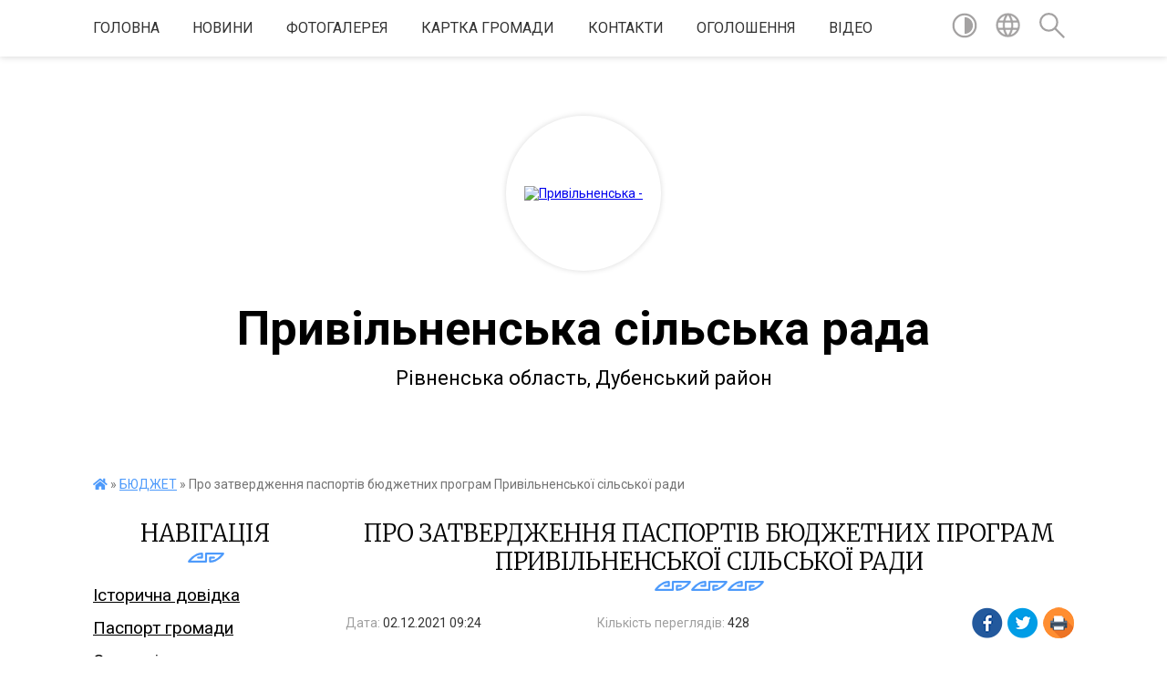

--- FILE ---
content_type: text/html; charset=UTF-8
request_url: https://pryvilnenska-gromada.gov.ua/news/1641457727/
body_size: 19483
content:
<!DOCTYPE html>
<html lang="uk">
<head>
	<!--[if IE]><meta http-equiv="X-UA-Compatible" content="IE=edge"><![endif]-->
	<meta charset="utf-8">
	<meta name="viewport" content="width=device-width, initial-scale=1">
	<!--[if IE]><script>
		document.createElement('header');
		document.createElement('nav');
		document.createElement('main');
		document.createElement('section');
		document.createElement('article');
		document.createElement('aside');
		document.createElement('footer');
		document.createElement('figure');
		document.createElement('figcaption');
	</script><![endif]-->
	<title>Про затвердження паспортів бюджетних програм Привільненської сільської ради | Привільненська сільська рада</title>
	<meta name="description" content="Про затвердження паспортів бюджетних програм Привільненської сільської ради. . Завантажити:. . Наказ фінансового відділу Привільненської сільської ради про затвердження паспорту. . Паспорт бюджетної програми місцевого бюджету на 2021 рік">
	<meta name="keywords" content="Про, затвердження, паспортів, бюджетних, програм, Привільненської, сільської, ради, |, Привільненська, сільська, рада">

	
		<meta property="og:image" content="https://rada.info/upload/users_files/04385327/gerb/Знак-основний.png">
	<meta property="og:image:width" content="">
	<meta property="og:image:height" content="">
			<meta property="og:title" content="Про затвердження паспортів бюджетних програм Привільненської сільської ради">
			<meta property="og:description" content="Про затвердження паспортів бюджетних програм Привільненської сільської ради">
			<meta property="og:type" content="article">
	<meta property="og:url" content="https://pryvilnenska-gromada.gov.ua/news/1641457727/">
		
		<link rel="apple-touch-icon" sizes="57x57" href="https://gromada.org.ua/apple-icon-57x57.png">
	<link rel="apple-touch-icon" sizes="60x60" href="https://gromada.org.ua/apple-icon-60x60.png">
	<link rel="apple-touch-icon" sizes="72x72" href="https://gromada.org.ua/apple-icon-72x72.png">
	<link rel="apple-touch-icon" sizes="76x76" href="https://gromada.org.ua/apple-icon-76x76.png">
	<link rel="apple-touch-icon" sizes="114x114" href="https://gromada.org.ua/apple-icon-114x114.png">
	<link rel="apple-touch-icon" sizes="120x120" href="https://gromada.org.ua/apple-icon-120x120.png">
	<link rel="apple-touch-icon" sizes="144x144" href="https://gromada.org.ua/apple-icon-144x144.png">
	<link rel="apple-touch-icon" sizes="152x152" href="https://gromada.org.ua/apple-icon-152x152.png">
	<link rel="apple-touch-icon" sizes="180x180" href="https://gromada.org.ua/apple-icon-180x180.png">
	<link rel="icon" type="image/png" sizes="192x192"  href="https://gromada.org.ua/android-icon-192x192.png">
	<link rel="icon" type="image/png" sizes="32x32" href="https://gromada.org.ua/favicon-32x32.png">
	<link rel="icon" type="image/png" sizes="96x96" href="https://gromada.org.ua/favicon-96x96.png">
	<link rel="icon" type="image/png" sizes="16x16" href="https://gromada.org.ua/favicon-16x16.png">
	<link rel="manifest" href="https://gromada.org.ua/manifest.json">
	<meta name="msapplication-TileColor" content="#ffffff">
	<meta name="msapplication-TileImage" content="https://gromada.org.ua/ms-icon-144x144.png">
	<meta name="theme-color" content="#ffffff">
	
	
		<meta name="robots" content="">
	
	<link href="https://fonts.googleapis.com/css?family=Merriweather:300|Roboto:400,400i,700,700i&amp;subset=cyrillic-ext" rel="stylesheet">

    <link rel="preload" href="https://cdnjs.cloudflare.com/ajax/libs/font-awesome/5.9.0/css/all.min.css" as="style">
	<link rel="stylesheet" href="https://cdnjs.cloudflare.com/ajax/libs/font-awesome/5.9.0/css/all.min.css" integrity="sha512-q3eWabyZPc1XTCmF+8/LuE1ozpg5xxn7iO89yfSOd5/oKvyqLngoNGsx8jq92Y8eXJ/IRxQbEC+FGSYxtk2oiw==" crossorigin="anonymous" referrerpolicy="no-referrer" />
    
	<link rel="preload" href="//gromada.org.ua/themes/pattern/css/styles_vip.css?v=2.39" as="style">
	<link rel="stylesheet" href="//gromada.org.ua/themes/pattern/css/styles_vip.css?v=2.39">
	<link rel="stylesheet" href="//gromada.org.ua/themes/pattern/css/1693/theme_vip.css?v=1769106017">
	
		<!--[if lt IE 9]>
	<script src="https://oss.maxcdn.com/html5shiv/3.7.2/html5shiv.min.js"></script>
	<script src="https://oss.maxcdn.com/respond/1.4.2/respond.min.js"></script>
	<![endif]-->
	<!--[if gte IE 9]>
	<style type="text/css">
		.gradient { filter: none; }
	</style>
	<![endif]-->

</head>
<body class="">

	<a href="#top_menu" class="skip-link link" aria-label="Перейти до головного меню (Alt+1)" accesskey="1">Перейти до головного меню (Alt+1)</a>
	<a href="#left_menu" class="skip-link link" aria-label="Перейти до бічного меню (Alt+2)" accesskey="2">Перейти до бічного меню (Alt+2)</a>
    <a href="#main_content" class="skip-link link" aria-label="Перейти до головного вмісту (Alt+3)" accesskey="3">Перейти до текстового вмісту (Alt+3)</a>




	
	<section class="top_nav">
		<div class="wrap">
			<div class="row">
				<div class="grid-80">
					<nav class="main_menu" id="top_menu">
						<ul>
														<li class="">
								<a href="https://pryvilnenska-gromada.gov.ua/main/">Головна</a>
																							</li>
														<li class=" has-sub">
								<a href="https://pryvilnenska-gromada.gov.ua/news/">Новини</a>
																<button onclick="return show_next_level(this);" aria-label="Показати підменю"></button>
																								<ul>
																		<li>
										<a href="https://pryvilnenska-gromada.gov.ua/do-uvagi-zhiteliv-gromadi-17-42-54-06-04-2022/">До уваги жителів громади!</a>
																													</li>
																										</ul>
															</li>
														<li class="">
								<a href="https://pryvilnenska-gromada.gov.ua/photo/">Фотогалерея</a>
																							</li>
														<li class="">
								<a href="https://pryvilnenska-gromada.gov.ua/structure/">Картка громади</a>
																							</li>
														<li class="">
								<a href="https://pryvilnenska-gromada.gov.ua/feedback/">Контакти</a>
																							</li>
														<li class=" has-sub">
								<a href="https://pryvilnenska-gromada.gov.ua/more_news/">Оголошення</a>
																<button onclick="return show_next_level(this);" aria-label="Показати підменю"></button>
																								<ul>
																		<li>
										<a href="https://pryvilnenska-gromada.gov.ua/do-uvagi-zhiteliv-gromadi-17-37-54-06-04-2022/">До уваги жителів громади!</a>
																													</li>
																		<li>
										<a href="https://pryvilnenska-gromada.gov.ua/yak-uniknuti-nevidpovidnosti-u-narahuvannyah-za-poslugi-z-gazopostachannya-17-20-22-02-06-2022/">ЯК УНИКНУТИ НЕВІДПОВІДНОСТІ У НАРАХУВАННЯХ ЗА ПОСЛУГИ З ГАЗОПОСТАЧАННЯ?</a>
																													</li>
																										</ul>
															</li>
														<li class="">
								<a href="https://pryvilnenska-gromada.gov.ua/video-13-57-44-07-02-2018/">Відео</a>
																							</li>
													</ul>
					</nav>
					&nbsp;
					<button class="menu-button" id="open-button"><i class="fas fa-bars"></i> Меню сайту</button>
				</div>
				<div class="grid-20">
					<nav class="special_menu">
						<ul>
															<li class="alt_link"><a href="#" title="Версія для людей з вадами зору" onclick="return set_special('d1631046412eddd6bd0bb2bdb066c8e8c2a83756');"><img class="svg ico" src="//gromada.org.ua/themes/pattern/img/ico/contrast_ico.svg"></a></li>
								<li class="translate_link"><a href="#" class="show_translate" title="Відкрити перекладач"><img class="svg ico" src="//gromada.org.ua/themes/pattern/img/ico/world_ico.svg"></a></li>
								<li><a href="#" class="show_search" title="Показати поле для пошуку"><img class="svg ico" src="//gromada.org.ua/themes/pattern/img/ico/search_ico.svg"></a></li>
													</ul>
					</nav>
					<form action="https://pryvilnenska-gromada.gov.ua/search/" class="search_form">
						<input type="text" name="q" value="" placeholder="Пошук..." aria-label="Введіть пошукову фразу" required>
						<button type="submit" name="search" value="y" aria-label="Здійснити пошук"><i class="fa fa-search"></i></button>
					</form>
					<div class="translate_block">
						<div id="google_translate_element"></div>
					</div>
				</div>
				<div class="clearfix"></div>
			</div>
		</div>
	</section>

	<header>
		<div class="wrap">
			<div class="logo">
				<a href="https://pryvilnenska-gromada.gov.ua/" id="logo" class="form_2">
					<img src="https://rada.info/upload/users_files/04385327/gerb/Знак-основний.png" alt="Привільненська - ">
				</a>
			</div>
			<div class="title">
				<div class="slogan_1">Привільненська сільська рада</div><br>
				<div class="slogan_2">Рівненська область, Дубенський район</div>
			</div>
		</div>
	</header>

	<div class="wrap">
				
		<section class="bread_crumbs">
		<div xmlns:v="http://rdf.data-vocabulary.org/#"><a href="https://pryvilnenska-gromada.gov.ua/" title="Головна сторінка"><i class="fas fa-home"></i></a> &raquo; <a href="https://pryvilnenska-gromada.gov.ua/bjudzhet-10-27-09-22-01-2020/" aria-current="page">БЮДЖЕТ</a>  &raquo; <span>Про затвердження паспортів бюджетних програм Привільненської сільської ради</span></div>
	</section>
	
	<section class="center_block">
		<div class="row">
			<div class="grid-25 fr">
				<aside>
				
									
					<div class="sidebar_title" id="left_menu">Навігація</div>
					
					<nav class="sidebar_menu">
						<ul>
														<li class="">
								<a href="https://pryvilnenska-gromada.gov.ua/istorichna-dovidka-13-08-27-06-02-2017/">Історична довідка</a>
																							</li>
														<li class="">
								<a href="https://pryvilnenska-gromada.gov.ua/pasport-gromadi-13-09-06-06-02-2017/">Паспорт громади</a>
																							</li>
														<li class="">
								<a href="https://pryvilnenska-gromada.gov.ua/simvolika-gromadi-17-11-56-24-04-2025/">Символіка громади</a>
																							</li>
														<li class="">
								<a href="https://pryvilnenska-gromada.gov.ua/golova-gromadi-13-10-45-06-02-2017/">Голова громади</a>
																							</li>
														<li class="">
								<a href="https://pryvilnenska-gromada.gov.ua/deputati-privilnenskoi-silskoi-radi-17-39-10-24-04-2025/">Депутати Привільненської сільської ради</a>
																							</li>
														<li class="">
								<a href="https://pryvilnenska-gromada.gov.ua/vikonavchij-komitet-13-07-52-06-02-2017/">Виконавчий комітет</a>
																							</li>
														<li class="">
								<a href="https://pryvilnenska-gromada.gov.ua/aparat-upravlinnya-silskoï-radi-13-06-39-06-02-2017/">Графіки особистого прийому громадян</a>
																							</li>
														<li class=" has-sub">
								<a href="https://pryvilnenska-gromada.gov.ua/docs/">Стратегія розвитку Привільненської ОТГ</a>
																<button onclick="return show_next_level(this);" aria-label="Показати підменю"></button>
																								<ul>
																		<li class="">
										<a href="https://pryvilnenska-gromada.gov.ua/strategiya-rozvitku-privilnenskoi-otg-12-39-24-01-06-2017/">Стратегія розвитку Привільненської ОТГ</a>
																													</li>
																		<li class="">
										<a href="https://pryvilnenska-gromada.gov.ua/programa-socialnoekonomichnogo-rozvitku-14-43-57-01-06-2017/">Програма соціально-економічного розвитку</a>
																													</li>
																										</ul>
															</li>
														<li class="">
								<a href="https://pryvilnenska-gromada.gov.ua/interreg-next-12-45-26-29-10-2024/">INTERREG NEXT</a>
																							</li>
														<li class="">
								<a href="https://pryvilnenska-gromada.gov.ua/investicijnoprivablivi-obekti-otg-14-21-28-31-01-2020/">Інвестиційно-привабливі об'єкти ОТГ</a>
																							</li>
														<li class=" has-sub">
								<a href="https://pryvilnenska-gromada.gov.ua/gromadskij-bjudzhetbjudzhet-uchasti-1536222189/">Громадський бюджет/бюджет участі</a>
																<button onclick="return show_next_level(this);" aria-label="Показати підменю"></button>
																								<ul>
																		<li class="">
										<a href="https://pryvilnenska-gromada.gov.ua/golosuvannya-1539335079/">ГРОМАДСЬКЕ ГОЛОСУВАННЯ</a>
																													</li>
																		<li class=" has-sub">
										<a href="https://pryvilnenska-gromada.gov.ua/polozhennya-pro-gromadskij-bjudzhetbjudzhet-uchasti-1536222360/">Положення про громадський бюджет/бюджет участі</a>
																				<button onclick="return show_next_level(this);" aria-label="Показати підменю"></button>
																														<ul>
																						<li><a href="https://pryvilnenska-gromada.gov.ua/zayavka-na-uchast-u-konkursi-proektiv-bjudzhetu-uchasti-privilnenskoi-otg-1537454495/">Заявка на участь у конкурсі проектів Бюджету участі Привільненської ОТГ</a></li>
																																</ul>
																			</li>
																		<li class="">
										<a href="https://pryvilnenska-gromada.gov.ua/zayavka-na-uchast-u-konkursi-proektiv-bjudzhetu-uchasti-privilnenskoi-otg-1537454567/">ЗАЯВКА  на участь у конкурсі проектів Бюджету участі Привільненської ОТГ</a>
																													</li>
																										</ul>
															</li>
														<li class="">
								<a href="https://pryvilnenska-gromada.gov.ua/struktura-aparatu-ta-ii-vikonavchih-organiv-12-51-49-25-04-2025/">Структура апарату та її виконавчих органів</a>
																							</li>
														<li class=" has-sub">
								<a href="https://pryvilnenska-gromada.gov.ua/rozvitok-gromadi-17-24-41-07-09-2017/">Розвиток громади</a>
																<button onclick="return show_next_level(this);" aria-label="Показати підменю"></button>
																								<ul>
																		<li class=" has-sub">
										<a href="https://pryvilnenska-gromada.gov.ua/mizhnarodne-spivrobitnictvo-12-16-41-20-09-2017/">Міжнародне співробітництво</a>
																				<button onclick="return show_next_level(this);" aria-label="Показати підменю"></button>
																														<ul>
																						<li><a href="https://pryvilnenska-gromada.gov.ua/delegaciya-privilnenskoi-otg-uchasnik-festivalju-yabka-i-grushki-gmini-racehovice-12-23-17-20-09-2017/">Делегація Привільненської ОТГ - учасник фестивалю "Ябка і грушки" гміни Рацеховіце</a></li>
																																</ul>
																			</li>
																		<li class=" has-sub">
										<a href="https://pryvilnenska-gromada.gov.ua/subvenciya-z-derzhavnogo-bjudzhetu-miscevim-bjudzhetam-na-formuvannya-infrastrukturi-ob’ednanih-teritorialnih-gromad-17-26-17-07-09-2017/">Субвенція з  державного бюджету місцевим бюджетам  на формування інфраструктури об’єднаних  територіальних громад</a>
																				<button onclick="return show_next_level(this);" aria-label="Показати підменю"></button>
																														<ul>
																						<li><a href="https://pryvilnenska-gromada.gov.ua/proekt-rekonstrukciya-kotelni-dnz-bdzhilka-z-dobudovoju-palivnogo-skladu-v-sprivilne-po-vulshkilna2-dubenskogo-rajonu-rivnenskoi-oblasti-12-24-11-23-1/">Проект "Реконструкція котельні ДНЗ "Бджілка" з добудовою паливного складу в с.Привільне по вул.Шкільна,2 Дубенського району Рівненської області"</a></li>
																						<li><a href="https://pryvilnenska-gromada.gov.ua/rishennya-pro-zatverdzhennya-pereliku-proektiv-scho-realizovuvatimutsya-za-koshti-derzhavnoi-subvencii-na-rozvitok-infrastrukturi-v-2017-roci-11-54-53/">Рішення про затвердження переліку проектів, що реалізовуватимуться за кошти державної субвенції на розвиток інфраструктури в 2017 році</a></li>
																						<li><a href="https://pryvilnenska-gromada.gov.ua/u-2017-roci-za-koshti-subvencii-z-derzhavnogo-bjudzhetu-realizovuvatimutsya-3-proekti-privilnenskoi-otg-17-34-36-07-09-2017/">У 2017 році за кошти субвенції з державного бюджету реалізовуватимуться 3 проекти Привільненської ОТГ</a></li>
																						<li><a href="https://pryvilnenska-gromada.gov.ua/na-teritorii-privilnenskoi-gromadi-realizuetsya-proekt-za-rahunok-koshtiv-subvencii-z-derzhavnogo-bjudzhetu-miscevim-bjudzhetam-na-formuvannya-infrast/">На території Привільненської громади реалізується проект за рахунок коштів субвенції з державного бюджету місцевим бюджетам на формування інфраструктури ОТГ</a></li>
																																</ul>
																			</li>
																		<li class=" has-sub">
										<a href="https://pryvilnenska-gromada.gov.ua/oblasnij-konkurs-proektiv-rozvitku-teritorialnih-gromad-17-27-31-07-09-2017/">Обласний конкурс проектів розвитку територіальних громад</a>
																				<button onclick="return show_next_level(this);" aria-label="Показати підменю"></button>
																														<ul>
																						<li><a href="https://pryvilnenska-gromada.gov.ua/proekt-zdorova-ukraina-vlashtuvannya-majdanchikiv-z-vulichnimi-trenazherami-17-38-25-07-09-2017/">Проект «Здорова Україна» - влаштування майданчиків з вуличними тренажерами</a></li>
																																</ul>
																			</li>
																		<li class=" has-sub">
										<a href="https://pryvilnenska-gromada.gov.ua/korpus-miru-ssha-v-ukraini-17-27-49-07-09-2017/">Корпус Миру США в Україні</a>
																				<button onclick="return show_next_level(this);" aria-label="Показати підменю"></button>
																														<ul>
																						<li><a href="https://pryvilnenska-gromada.gov.ua/uchni-privilnenskoi-otg-vchilis-buti-komandoju-12-08-19-20-09-2017/">Учні Привільненської ОТГ вчились бути командою</a></li>
																						<li><a href="https://pryvilnenska-gromada.gov.ua/proekt-visoki-prigodi-17-42-50-07-09-2017/">Проект "Високі пригоди"</a></li>
																						<li><a href="https://pryvilnenska-gromada.gov.ua/realizaciya-proektu-visoki-prigodi-korpusu-miru-ssha-v-ukraini-v-privilnenskij-otg-17-45-36-07-09-2017/">Реалізація проекту "Високі пригоди" Корпусу Миру США в Україні в Привільненській ОТГ</a></li>
																																</ul>
																			</li>
																		<li class=" has-sub">
										<a href="https://pryvilnenska-gromada.gov.ua/proekt-esproon-miscevij-rozvitok-orientovanij-na-gromadu-17-28-16-07-09-2017/">Проект ЄС/ПРООН "Місцевий розвиток. орієнтований на громаду"</a>
																				<button onclick="return show_next_level(this);" aria-label="Показати підменю"></button>
																														<ul>
																						<li><a href="https://pryvilnenska-gromada.gov.ua/onovlenij-fap-na-dubrivci-17-49-27-07-09-2017/">Оновлений ФАП на Дубрівці</a></li>
																						<li><a href="https://pryvilnenska-gromada.gov.ua/vidkrittya-onovlenogo-fapu-v-sdubrivka-17-51-47-07-09-2017/">Відкриття оновленого ФАПу в с.Дубрівка</a></li>
																																</ul>
																			</li>
																										</ul>
															</li>
														<li class=" has-sub">
								<a href="https://pryvilnenska-gromada.gov.ua/dostup-do-publichnoi-informacii-15-23-17-05-07-2017/">Доступ до публічної інформації</a>
																<button onclick="return show_next_level(this);" aria-label="Показати підменю"></button>
																								<ul>
																		<li class="">
										<a href="https://pryvilnenska-gromada.gov.ua/normativni-dokumenti-17-07-08-24-04-2025/">Нормативні документи</a>
																													</li>
																		<li class=" has-sub">
										<a href="https://pryvilnenska-gromada.gov.ua/pravova-baza-diyalnosti-gromadi-17-11-46-23-01-2018/">Правова база діяльності громади</a>
																				<button onclick="return show_next_level(this);" aria-label="Показати підменю"></button>
																														<ul>
																						<li><a href="https://pryvilnenska-gromada.gov.ua/pro-dostup-do-publichnoi-informacii-17-12-56-23-01-2018/">Про доступ до публічної інформації</a></li>
																						<li><a href="https://pryvilnenska-gromada.gov.ua/pro-zatverdzhennya-zagalnih-pravil-etichnoi-povedinki-derzhavnih-sluzhbovciv-ta-posadovih-osib-miscevogo-samovryaduvannya-17-13-19-23-01-2018/">Про затвердження Загальних правил етичної поведінки державних службовців та посадових осіб місцевого самоврядування</a></li>
																						<li><a href="https://pryvilnenska-gromada.gov.ua/pro-misceve-samovryaduvannya-v-ukraini-17-13-44-23-01-2018/">Про місцеве самоврядування в Україні</a></li>
																						<li><a href="https://pryvilnenska-gromada.gov.ua/pro-sluzhbu-v-organah-miscevogo-samovryaduvannya-17-14-05-23-01-2018/">Про службу в органах місцевого самоврядування</a></li>
																						<li><a href="https://pryvilnenska-gromada.gov.ua/konstituciya-ukraini-17-15-52-23-01-2018/">Конституція України</a></li>
																						<li><a href="https://pryvilnenska-gromada.gov.ua/pro-status-deputativ-miscevih-rad-17-16-13-23-01-2018/">Про статус депутатів місцевих рад</a></li>
																						<li><a href="https://pryvilnenska-gromada.gov.ua/pro-dobrovilne-ob’ednannya-teritorialnih-gromad-17-16-34-23-01-2018/">Про добровільне об’єднання територіальних громад</a></li>
																						<li><a href="https://pryvilnenska-gromada.gov.ua/pro-ochischennya-vladi-17-16-56-23-01-2018/">Про очищення влади</a></li>
																						<li><a href="https://pryvilnenska-gromada.gov.ua/pro-stimuljuvannya-rozvitku-regioniv-17-17-54-23-01-2018/">Про стимулювання розвитку регіонів</a></li>
																						<li><a href="https://pryvilnenska-gromada.gov.ua/pro-zahist-personalnih-danih-17-18-16-23-01-2018/">Про захист персональних даних</a></li>
																						<li><a href="https://pryvilnenska-gromada.gov.ua/pro-zvernennya-gromadyan-17-19-35-23-01-2018/">Про звернення громадян</a></li>
																						<li><a href="https://pryvilnenska-gromada.gov.ua/pro-organi-samoorganizacii-naselennya-17-20-24-23-01-2018/">Про органи самоорганізації населення</a></li>
																																</ul>
																			</li>
																		<li class=" has-sub">
										<a href="https://pryvilnenska-gromada.gov.ua/dostup-do-publichnoi-informacii-17-28-36-23-01-2018/">ПРОЦЕДУРА ПОДАННЯ ЗАПИТУ НА ІНФОРМАЦІЮ ТА ЇЇ ОТРИМАННЯ</a>
																				<button onclick="return show_next_level(this);" aria-label="Показати підменю"></button>
																														<ul>
																						<li><a href="https://pryvilnenska-gromada.gov.ua/poryadok-skladannya-podannya-zapitiv-na-informaciju-17-33-14-23-01-2018/">ПОРЯДОК СКЛАДАННЯ, ПОДАННЯ ЗАПИТІВ НА ІНФОРМАЦІЮ</a></li>
																						<li><a href="https://pryvilnenska-gromada.gov.ua/forma-dlya-podannya-informacijnogo-zapitu-v-pismovomu-vidi-17-35-49-23-01-2018/">ФОРМА ДЛЯ ПОДАННЯ ІНФОРМАЦІЙНОГО ЗАПИТУ В ПИСЬМОВОМУ ВИДІ</a></li>
																																</ul>
																			</li>
																		<li class="">
										<a href="https://pryvilnenska-gromada.gov.ua/protokol-gromadskih-sluhan-po-proektu-generalnogo-planu-sela-pantaliya-dubenskogo-rajonu-rivnenskoi-oblasti-08-57-10-15-08-2017/">ПРОТОКОЛ громадських слухань по проекту «Генерального плану села Панталія Дубенського району Рівненської області»</a>
																													</li>
																		<li class=" has-sub">
										<a href="https://pryvilnenska-gromada.gov.ua/rishennya-podatki-ta-zbori-1544446890/">Рішення податки та збори</a>
																				<button onclick="return show_next_level(this);" aria-label="Показати підменю"></button>
																														<ul>
																						<li><a href="https://pryvilnenska-gromada.gov.ua/pro-vstanovlennya-stavki-akciznogo-podatku-z-realizacii-sub’ektami-gospodarjuvannya-rozdribnoi-torgivli-pidakciznih-tovariv-na-teritorii-privilnenskoi/">Про встановлення ставки акцизного податку з реалізації суб’єктами господарювання роздрібної торгівлі підакцизних товарів на території Привільненської сільської ради</a></li>
																						<li><a href="https://pryvilnenska-gromada.gov.ua/pro -miscevi -podatki -i -zbori-podatok -na -neruhome -majno-vidminne -vid -zemelnoi -dilyanki-1544447355/">Про  місцеві  податки  і  збори (податок  на  нерухоме  майно, відмінне  від  земельної  ділянки)</a></li>
																						<li><a href="https://pryvilnenska-gromada.gov.ua/p-o-l-o-zh-e-n-n-ya-pro-podatok-na-neruhome-majno-vidminne-vid-zemelnoi-dilyanki-na-teritorii-privilnenskoi-silskoi-radi-1544447614/">П О Л О Ж Е Н Н Я  про податок на нерухоме майно, відмінне від земельної ділянки, на території Привільненської сільської ради</a></li>
																						<li><a href="https://pryvilnenska-gromada.gov.ua/stavki-podatku-na-neruhome-majno-vidminne-vid-zemelnoi-dilyanki1-1544447745/">СТАВКИ податку на нерухоме майно, відмінне від земельної ділянки1</a></li>
																						<li><a href="https://pryvilnenska-gromada.gov.ua/pro-miscevi -podatki- i -zbori-plata -za-zemlju-1544447888/">Про місцеві  податки   і  збори (плата  за землю)</a></li>
																						<li><a href="https://pryvilnenska-gromada.gov.ua/pro-vstanovlennya-stavki-transportnogo-podatku-na-teritorii -privilnenskoi-silskoi- radi-1544447986/">Про встановлення ставки транспортного податку на території  Привільненської сільської  ради</a></li>
																						<li><a href="https://pryvilnenska-gromada.gov.ua/pro-spravlyannya-turistichnogo-zboru-na-teritorii-privilnenskoi-silskoi-radi-1544448063/">Про справляння туристичного збору  на території Привільненської сільської ради</a></li>
																						<li><a href="https://pryvilnenska-gromada.gov.ua/podatki-na-2020-rik-1562682490/">Податки на 2020 рік</a></li>
																																</ul>
																			</li>
																		<li class="">
										<a href="https://pryvilnenska-gromada.gov.ua/pro-zatverdzhennya -detalnogo-planu-teritorij- obmezhenogo-vulicyami-lukrainki-centralna-1544448117/">Про затвердження  детального плану територій   обмеженого вулицями: Л.Українки, Центральна</a>
																													</li>
																		<li class="">
										<a href="https://pryvilnenska-gromada.gov.ua/pro-nadannya-dozvolu-na-vigotovlennya-generalnogo-planu-ta-planu-zonuvannya-teritorii-sprivilne-1544448175/">Про надання дозволу на виготовлення  генерального плану та плану зонування  території с.Привільне</a>
																													</li>
																		<li class="">
										<a href="https://pryvilnenska-gromada.gov.ua/pro-nadannya-dozvolu-na-rozroblennya-detalnogo-planu-teritorij-obmezhenogo- vulicyami-grushevskogo-centralna-1544448244/">Про надання дозволу на розроблення  детального плану територій обмеженого   вулицями: Грушевського, Центральна</a>
																													</li>
																		<li class=" has-sub">
										<a href="https://pryvilnenska-gromada.gov.ua/proekti-rishen-privilnenskoi-silskoi-radi-1542728300/">Проекти рішень Привільненської сільської ради</a>
																				<button onclick="return show_next_level(this);" aria-label="Показати підменю"></button>
																														<ul>
																						<li><a href="https://pryvilnenska-gromada.gov.ua/pro-nadannya-zgodi-na-dobrovilne-priednannya-teritorialnoi-gromadi-do-ob’ednanoi-teritorialnoi-gromadi-1542728424/">Про надання згоди на добровільне приєднання  територіальної громади до об’єднаної територіальної  громади.</a></li>
																																</ul>
																			</li>
																		<li class=" has-sub">
										<a href="https://pryvilnenska-gromada.gov.ua/rozporyadzhennya-silskogo-golovi-1542728493/">Розпорядження сільського голови</a>
																				<button onclick="return show_next_level(this);" aria-label="Показати підменю"></button>
																														<ul>
																						<li><a href="https://pryvilnenska-gromada.gov.ua/pro-sklikannya-chergovoi-sesii-silskoi-radi-vosmogo-sklikannya-1542728556/">Про скликання чергової сесії сільської ради восьмого скликання</a></li>
																																</ul>
																			</li>
																		<li class=" has-sub">
										<a href="https://pryvilnenska-gromada.gov.ua/strategichna-ekologichna-ocinka-1562682627/">Стратегічна екологічна оцінка</a>
																				<button onclick="return show_next_level(this);" aria-label="Показати підменю"></button>
																														<ul>
																						<li><a href="https://pryvilnenska-gromada.gov.ua/rozglyad-zvitu-pro-seo-sprivilne-1562682766/">Розгляд звіту про СЕО с.Привільне</a></li>
																						<li><a href="https://pryvilnenska-gromada.gov.ua/zvit-pro-seo-sprivilne-1562683131/">Звіт про СЕО с.Привільне</a></li>
																						<li><a href="https://pryvilnenska-gromada.gov.ua/zvit-pro-seo-sprivilne-1562683168/">СЕО с.Панталія</a></li>
																						<li><a href="https://pryvilnenska-gromada.gov.ua/zayava-pro-viznachennya-obsyagu-strategichnoi-ekologichnoi-ocinki-generalnogo-planu-s-pantaliya-dubenskogo-rajonu-rivnenskoi-oblasti-1562683417/">ЗАЯВА про визначення обсягу стратегічної екологічної оцінки генерального плану с. Панталія Дубенського району Рівненської області</a></li>
																						<li><a href="https://pryvilnenska-gromada.gov.ua/zayava-pro-viznachennya-obsyagu-strategichnoi-ekologichnoi-ocinki-generalnogo-planu-s-pantaliya-dubenskogo-rajonu-rivnenskoi-oblasti-1562683589/">ЗАЯВА про визначення обсягу стратегічної екологічної оцінки генерального плану  с. Панталія Дубенського району Рівненської області</a></li>
																																</ul>
																			</li>
																										</ul>
															</li>
														<li class="">
								<a href="https://pryvilnenska-gromada.gov.ua/publichni-zakupivli-15-26-29-02-02-2021/">Публічні закупівлі</a>
																							</li>
														<li class=" has-sub">
								<a href="https://pryvilnenska-gromada.gov.ua/sesii-15-31-12-13-05-2025/">Документи</a>
																<button onclick="return show_next_level(this);" aria-label="Показати підменю"></button>
																								<ul>
																		<li class="">
										<a href="https://pryvilnenska-gromada.gov.ua/proekti-poryadku-dennogo-zasidan-sesij-15-18-54-14-04-2025/">Проєкти порядку денного засідань сесій</a>
																													</li>
																		<li class="">
										<a href="https://pryvilnenska-gromada.gov.ua/proekti-rishen-sesii-privilnenskoi-silskoi-radi-15-07-49-30-11-2020/">Проекти рішень сесії Привільненської сільської ради</a>
																													</li>
																		<li class="">
										<a href="https://pryvilnenska-gromada.gov.ua/rishennya-sesij-radi-15-36-25-02-04-2021/">Рішення сесій ради</a>
																													</li>
																		<li class="">
										<a href="https://pryvilnenska-gromada.gov.ua/protokoli-zasidannya-sesii-15-30-09-13-05-2025/">Протоколи засідання сесії</a>
																													</li>
																		<li class="">
										<a href="https://pryvilnenska-gromada.gov.ua/uzagalneni-rezultati-poimennih-golosuvan-14-29-31-03-03-2025/">Узагальнені результати поіменних голосувань</a>
																													</li>
																		<li class="">
										<a href="https://pryvilnenska-gromada.gov.ua/protokoli-zasidan-postijnih-komisij-16-53-27-24-04-2025/">Протоколи засідань постійних комісій</a>
																													</li>
																		<li class="">
										<a href="https://pryvilnenska-gromada.gov.ua/proekt-poryadku-dennogo-zasidan-vikonavchogo-komitetu-15-42-37-13-05-2025/">Проєкт порядку денного засідань виконавчого комітету</a>
																													</li>
																		<li class="">
										<a href="https://pryvilnenska-gromada.gov.ua/proekt-poryadku-dennogo-zasidan-vikonavchogo-komitetu-09-19-06-13-05-2025/">Проєкт рішень засідань виконавчого комітету</a>
																													</li>
																		<li class="">
										<a href="https://pryvilnenska-gromada.gov.ua/rishennya-vikonavchogo-komitetu-17-26-40-17-03-2023/">Рішення виконавчого комітету</a>
																													</li>
																		<li class=" has-sub">
										<a href="https://pryvilnenska-gromada.gov.ua/proekti-rishen-po-miscevih-podatkah-na-2020-rik-1558098985/">Проекти рішень по місцевих податках на 2020 рік</a>
																				<button onclick="return show_next_level(this);" aria-label="Показати підменю"></button>
																														<ul>
																						<li><a href="https://pryvilnenska-gromada.gov.ua/pro-vstanovlennya-stavki-akciznogo-podatku-z-realizacii-sub’ektami-gospodarjuvannya-rozdribnoi-torgivli-pidakciznih-tovariv-na-teritorii-privilnenskoi/">Про встановлення ставки акцизного податку з реалізації суб’єктами господарювання роздрібної торгівлі підакцизних товарів на території Привільненської сільської ради</a></li>
																						<li><a href="https://pryvilnenska-gromada.gov.ua/pro-miscevi -podatki- i -zbori-plata -za-zemlju-1558099304/">Про місцеві  податки   і  збори (плата  за землю)</a></li>
																						<li><a href="https://pryvilnenska-gromada.gov.ua/pro-vstanovlennya-stavok-edinogo-podatku-na-teritorii-privilnenskoi-silskoi-radi-na-2020-rik-1558099635/">Про встановлення ставок єдиного податку на території Привільненської сільської ради на 2020 рік</a></li>
																						<li><a href="https://pryvilnenska-gromada.gov.ua/pro -miscevi -podatki -i -zbori-podatok -na -neruhome -majno-vidminne -vid -zemelnoi -dilyanki-na-2020-rik-1558099721/">Про  місцеві  податки  і  збори (податок  на  нерухоме  майно, відмінне  від  земельної  ділянки) на 2020 рік</a></li>
																						<li><a href="https://pryvilnenska-gromada.gov.ua/pro-vstanovlennya-stavki-transportnogo-podatku-na-teritorii -privilnenskoi-silskoi- radi-1558099794/">Про встановлення ставки транспортного податку на території  Привільненської сільської  ради</a></li>
																																</ul>
																			</li>
																		<li class=" has-sub">
										<a href="https://pryvilnenska-gromada.gov.ua/rishennya-1555944849/">РІШЕНННЯ</a>
																				<button onclick="return show_next_level(this);" aria-label="Показати підменю"></button>
																														<ul>
																						<li><a href="https://pryvilnenska-gromada.gov.ua/pro-vidvedennya-misc-dlya-rozmischennya-materialiv-peredvibornoi-agitacii-pid-chas-pidgotovki-do-miscevih-viboriv-25-zhovtnya-2020roku-16-57-36-08-09-/">Про відведення місць для розміщення матеріалів  передвиборної агітації під час підготовки  до місцевих виборів 25 жовтня 2020року</a></li>
																						<li><a href="https://pryvilnenska-gromada.gov.ua/pro-zatverdzhennya-tarifu-na-zbirannya-ta-vivezennya-tverdih-pobutovih-vidhodiv-tpv-kp-gospodar-1555944944/">Про затвердження тарифу на збирання та вивезення твердих побутових відходів (ТПВ) КП «Господар»</a></li>
																																</ul>
																			</li>
																										</ul>
															</li>
														<li class=" has-sub">
								<a href="https://pryvilnenska-gromada.gov.ua/zvit-silskogo-golovi-14-07-48-03-03-2025/">Звітність</a>
																<button onclick="return show_next_level(this);" aria-label="Показати підменю"></button>
																								<ul>
																		<li class="">
										<a href="https://pryvilnenska-gromada.gov.ua/zvit-silskogo-golovi-11-53-14-18-03-2025/">Звітування сільського голови</a>
																													</li>
																		<li class="">
										<a href="https://pryvilnenska-gromada.gov.ua/zvituvannya-zastupnika-silskogo-golovi-z-pitan-diyalnosti-vikonavchih-organiv-radi-11-11-26-24-03-2025/">Звітування заступника сільського голови з питань діяльності виконавчих органів ради</a>
																													</li>
																		<li class="">
										<a href="https://pryvilnenska-gromada.gov.ua/zvituvannya-starost-11-58-54-18-03-2025/">Звітування старост</a>
																													</li>
																		<li class="">
										<a href="https://pryvilnenska-gromada.gov.ua/zvituvannya-vikonavchih-organiv-11-55-25-18-03-2025/">Звітування виконавчих органів</a>
																													</li>
																		<li class="">
										<a href="https://pryvilnenska-gromada.gov.ua/zvituvannya-deputativ-11-56-43-18-03-2025/">Звітування депутатів</a>
																													</li>
																		<li class="">
										<a href="https://pryvilnenska-gromada.gov.ua/zvitnist-komunalnoi-ustanovi-12-02-54-18-03-2025/">Звітність комунальної установи</a>
																													</li>
																		<li class="">
										<a href="https://pryvilnenska-gromada.gov.ua/zvit-postijnih-komisij-16-47-05-14-04-2025/">Звіт постійних комісій</a>
																													</li>
																										</ul>
															</li>
														<li class="">
								<a href="https://pryvilnenska-gromada.gov.ua/bezbarernist-11-39-02-08-10-2025/">БЕЗБАР'ЄРНІСТЬ</a>
																							</li>
														<li class="">
								<a href="https://pryvilnenska-gromada.gov.ua/informacijnij-bjuleten-gromadi-1530619593/">Привільненський вісник (інформаційний бюлетень громади)</a>
																							</li>
														<li class=" has-sub">
								<a href="https://pryvilnenska-gromada.gov.ua/cnap-10-55-45-31-01-2020/">ЦНАП</a>
																<button onclick="return show_next_level(this);" aria-label="Показати підменю"></button>
																								<ul>
																		<li class="">
										<a href="https://pryvilnenska-gromada.gov.ua/perelik-administrativnih-poslug-15-55-29-12-01-2026/">ПЕРЕЛІК АДМІНІСТРАТИВНИХ ПОСЛУГ</a>
																													</li>
																		<li class="">
										<a href="https://pryvilnenska-gromada.gov.ua/pro-stvorennya-viddiu-centr-nadannya-administrativnih-poslug-pri-vikonavchomu-komiteti-privilnenskoi-silskoi-radi-10-58-46-31-01-2020/">Про створення віддіу «Центр надання адміністративних послуг» при виконавчому комітеті Привільненської сільської ради</a>
																													</li>
																		<li class="">
										<a href="https://pryvilnenska-gromada.gov.ua/pro-utvorennya-robochoi-grupi-ta-zatverdzhennya-planu-zahodiv-zi-stvorennya-viddilu-centr-nadannya-administrativnih-poslug-10-59-53-31-01-2020/">Про утворення робочої групи та затвердження Плану заходів зі створення відділу «Центр надання адміністративних послуг»</a>
																													</li>
																		<li class="">
										<a href="https://pryvilnenska-gromada.gov.ua/zatverdzhennya-koncepcii-rozvitku-sistemi-nadannya-administrativnih-poslug-v-privilnenskij-silskij-radi-na-20192022-roki-11-01-15-31-01-2020/">Затвердження Концепції розвитку системи надання адміністративних послуг в Привільненській сільській  раді на 2019-2022 роки</a>
																													</li>
																		<li class="">
										<a href="https://pryvilnenska-gromada.gov.ua/pro-zatverdzhennya-reglamentu-roboti-viddilu-centr-nadannya-administrativnih-poslug-pri-vikonavchomu-komiteti-privilnenskoi-silskoi-radi-11-02-02-31-0/">Про затвердження Регламенту роботи  Відділу «Центр надання адміністративних  послуг» при виконавчому комітеті Привільненської сільської ради</a>
																													</li>
																		<li class="">
										<a href="https://pryvilnenska-gromada.gov.ua/pro-zatverdzhennya-grafiku-roboti-viddilu-centr-nadannya-administrativnih-poslug-ta-viddalenih-robochih-misc-privilnenskoi-silskoi-radi-11-02-51-31-01/">Про затвердження графіку роботи відділу «Центр надання адміністративних послуг» та віддалених робочих місць Привільненської сільської  ради</a>
																													</li>
																		<li class="">
										<a href="https://pryvilnenska-gromada.gov.ua/plan-zahodiv-11-05-25-31-01-2020/">ПЛАН ЗАХОДІВ</a>
																													</li>
																										</ul>
															</li>
														<li class="active has-sub">
								<a href="https://pryvilnenska-gromada.gov.ua/bjudzhet-10-27-09-22-01-2020/">БЮДЖЕТ</a>
																<button onclick="return show_next_level(this);" aria-label="Показати підменю"></button>
																								<ul>
																		<li class=" has-sub">
										<a href="https://pryvilnenska-gromada.gov.ua/pasporti-bjudzhetnoi-programi-miscevogo-bjudzhetu-na-2017-rik-17-06-48-25-07-2017/">Паспорти бюджетної програми місцевого бюджету на 2017  рік</a>
																				<button onclick="return show_next_level(this);" aria-label="Показати підменю"></button>
																														<ul>
																						<li><a href="https://pryvilnenska-gromada.gov.ua/pasport-0110170-organizacijne-informacijnoanalitichne-ta-materialnotehnichne-zabezpechennya-diyalnosti-oblasnoi-radi-rajonnoi-radi-rajonnoi-u-misti-ra/">Паспорт 0110170 Організаційне, інформаційно-аналітичне та матеріально-технічне забезпечення діяльності обласної ради, районної ради, районної у місті ради (у разі її створення), міської, селіщної, сільської рад та їх виконавчих комітетів</a></li>
																						<li><a href="https://pryvilnenska-gromada.gov.ua/pasport-0111010-17-11-16-25-07-2017/">ПАСПОРТ 0111010 Дошкільна освіта</a></li>
																						<li><a href="https://pryvilnenska-gromada.gov.ua/0111020-nadannya-zagalnoi-serednoi-osviti-zagalnoosvitnimi-navchalnimi-zakladami-v-tch-shkolojudityachim-sadkom-internatom-pri-shkoli-specializovanimi/">0111020 Надання загальної середньої освіти загальноосвітніми навчальними закладами ( в т.ч. школою-дитячим садком, інтернатом при школі), спеціалізованими школами, ліцеями, гімназіями, колегіумами</a></li>
																						<li><a href="https://pryvilnenska-gromada.gov.ua/0111150	-pidvischennya-kvalifikacii-perepidgotovka-kadriv-inshimi-zakladami-pislyadiplomnoi-osviti-17-12-41-25-07-2017/">0111150	 Підвищення кваліфікації, перепідготовка кадрів іншими закладами післядипломної освіти</a></li>
																						<li><a href="https://pryvilnenska-gromada.gov.ua/0112150-pervinna-medikosanitarna-dopomoga-17-13-10-25-07-2017/">0112150 - Первинна медико-санітарна допомога</a></li>
																						<li><a href="https://pryvilnenska-gromada.gov.ua/0100000-privilnenska-silska-rada-17-14-20-25-07-2017/">0113160 Оздоровлення та відпочинок дітей (крім заходів з оздоровлення дітей, що здійснюються за рахунок коштів на оздоровлення громадян, які постраждали внаслідок Чорнобильської катастрофи)</a></li>
																						<li><a href="https://pryvilnenska-gromada.gov.ua/0100000-privilnenska-silska-rada-17-15-05-25-07-2017/">0113400 Інші видатки на соціальний захист населення</a></li>
																						<li><a href="https://pryvilnenska-gromada.gov.ua/0100000-privilnenska-silska-rada-1-17-16-12-25-07-2017/">0114060 Бiблiотеки</a></li>
																						<li><a href="https://pryvilnenska-gromada.gov.ua/0100000	-privilnenska-silska-rada-2-17-17-09-25-07-2017/">0100000	 Привільненська сільська рада 2</a></li>
																						<li><a href="https://pryvilnenska-gromada.gov.ua/0100000---privilnenska--silska-rada-17-17-46-25-07-2017/">0100000          Привільненська   сільська  рада</a></li>
																						<li><a href="https://pryvilnenska-gromada.gov.ua/0100000---privilnenska--silska-rada-3-17-18-37-25-07-2017/">0115062  Підтримка спорту вищих досягнень та організацій, які здійснюють фізкультурно-спортивну діяльність в регіоні</a></li>
																						<li><a href="https://pryvilnenska-gromada.gov.ua/0100000	privilnenska-silska-rada-4-17-19-26-25-07-2017/">0100000	Привільненська сільська рада 4</a></li>
																						<li><a href="https://pryvilnenska-gromada.gov.ua/0100000		privilnenska-silska-rada-5-17-20-24-25-07-2017/">0100000		Привільненська сільська рада 5</a></li>
																						<li><a href="https://pryvilnenska-gromada.gov.ua/0116310---0490-realizaciya-zahodiv-schodo-investicijnogo-rozvitku-teritorii-17-21-32-25-07-2017/">0116310       Реалізація заходів щодо інвестиційного розвитку території</a></li>
																						<li><a href="https://pryvilnenska-gromada.gov.ua/0116430---0443-rozrobka-shem-ta-proektnih-rishen-masovogo-zastosuvannya-17-22-11-25-07-2017/">0116430       Розробка схем та проектних рішень масового застосування</a></li>
																						<li><a href="https://pryvilnenska-gromada.gov.ua/0116650-utrimannya-ta-rozvitok-infrastrukturi-dorig-17-22-57-25-07-2017/">0116650  Утримання та  розвиток інфраструктури доріг</a></li>
																						<li><a href="https://pryvilnenska-gromada.gov.ua/0118600--inshi-vidatki-17-23-47-25-07-2017/">0118600    Інші видатки</a></li>
																						<li><a href="https://pryvilnenska-gromada.gov.ua/0114090-palaci-i-budinki-kulturi-klubi-ta-inshi-zakladi-klubnogo-tipu-09-13-33-26-07-2017/">0114090  Палаци i будинки культури, клуби та iншi заклади клубного типу</a></li>
																						<li><a href="https://pryvilnenska-gromada.gov.ua/0114200-inshi-kulturnoosvitni-zakladi-ta-zahodi-09-14-36-26-07-2017/">0114200  Інші культурно-освітні заклади та заходи</a></li>
																						<li><a href="https://pryvilnenska-gromada.gov.ua/0116054-pidtrimka-diyalnosti-pidpriemstv-i-organizacij-pobutovogo-obslugovuvannya-scho-nalezhat-do-komunalnoi-vlasnosti-09-15-39-26-07-2017/">0116054  Підтримка діяльності підприємств і організацій побутового обслуговування, що належать до комунальної власності</a></li>
																						<li><a href="https://pryvilnenska-gromada.gov.ua/0116060-blagoustrij-mist-sil-selisch-09-16-40-26-07-2017/">0116060  Благоустрій міст, сіл, селищ</a></li>
																																</ul>
																			</li>
																		<li class=" has-sub">
										<a href="https://pryvilnenska-gromada.gov.ua/pasporti-bjudzhetnoi-programi-miscevogo-bjudzhetu-na-2018-rik-16-43-02-05-03-2018/">Паспорти бюджетної програми місцевого бюджету на 2018 рік</a>
																				<button onclick="return show_next_level(this);" aria-label="Показати підменю"></button>
																														<ul>
																						<li><a href="https://pryvilnenska-gromada.gov.ua/0110150-organizacijne-informacijnoanalitichne-ta-materialnotehnichne-zabezpechennya-diyalnosti-oblasnoi-radi-rajonnoi-radi-rajonnoi-u-misti-radi-u-raz/">0110150 Організаційне, інформаційно-аналітичне та матеріально-технічне забезпечення діяльності обласної ради, районної ради, районної у місті ради (у разі її створення), міської, селіщної, сільської рад</a></li>
																						<li><a href="https://pryvilnenska-gromada.gov.ua/0110170-pidvischennya-kvalifikacii-deputativ-miscevih-rad-ta-posadovih-osib-miscevogo-samovryaduvannya-16-48-41-05-03-2018/">0110170  Підвищення кваліфікації депутатів місцевих рад та посадових осіб місцевого самоврядування</a></li>
																						<li><a href="https://pryvilnenska-gromada.gov.ua/0111010-doshkilna-osvita-16-50-05-05-03-2018/">0111010 Дошкільна освіта</a></li>
																						<li><a href="https://pryvilnenska-gromada.gov.ua/0111020--nadannya-zagalnoi-serednoi-osviti-zagalnoosvitnimi-navchalnimi-zakladami-v-tch-shkolojudityachim-sadkom-internatom-pri-shkoli-specializovanim/">0111020    Надання загальної середньої освіти загальноосвітніми навчальними закладами ( в т.ч. школою-дитячим садком, інтернатом при школі), спеціалізованими школами, ліцеями, гімназіями, колегіумами</a></li>
																						<li><a href="https://pryvilnenska-gromada.gov.ua/0111140--pidvischennya-kvalifikacii-perepidgotovka-kadriv-zakladami-pislyadiplomnoi-osviti-16-51-46-05-03-2018/">0111140    Підвищення кваліфікації, перепідготовка кадрів закладами післядипломної освіти</a></li>
																						<li><a href="https://pryvilnenska-gromada.gov.ua/0112080--ambulatornopoliklinichna-dopomoga-naselennju-16-52-37-05-03-2018/">0112080    Амбулаторно-поліклінічна допомога населенню</a></li>
																						<li><a href="https://pryvilnenska-gromada.gov.ua/0112112--pervinna-medichna-dopomoga-naselennju-scho-nadaetsya-feldsherskoakusherskimi-punktami-16-53-11-05-03-2018/">0112112   Первинна медична допомога населенню, що надається фельдшерсько-акушерськими пунктами</a></li>
																						<li><a href="https://pryvilnenska-gromada.gov.ua/0112152--inshi-programi-ta-zahodi-u-sferi-ohoroni-zdorovya-16-53-51-05-03-2018/">0112152    Інші програми та заходи у сфері охорони здоров"я</a></li>
																						<li><a href="https://pryvilnenska-gromada.gov.ua/0113242--inshi-zahodi-u-sferi-socialnogo-zahistu-i-socialnogo-zabezpechennya-16-54-28-05-03-2018/">0113242    Інші заходи у сфері соціального захисту і соціального забезпечення</a></li>
																						<li><a href="https://pryvilnenska-gromada.gov.ua/0114030-zabezpechennya-diyalnosti-bibliotek-16-55-14-05-03-2018/">0114030      Забезпечення діяльності бiблiотек</a></li>
																						<li><a href="https://pryvilnenska-gromada.gov.ua/0114060-zabezpechennya-diyalnosti-palaciv-i-budinkiv-kulturi-klubiv-centriv-dozvillya-ta-inshih-klubnih-zakladiv-16-56-06-05-03-2018/">0114060     Забезпечення діяльності палаців i будинків культури, клубів центрів дозвілля та iнших клубних закладів</a></li>
																						<li><a href="https://pryvilnenska-gromada.gov.ua/-0114082---inshi-zahodi-v-galuzi-kulturi-i-mistectv-16-56-46-05-03-2018/">_0114082          Інші заходи в галузі  культури і мистецтв</a></li>
																						<li><a href="https://pryvilnenska-gromada.gov.ua/0115062-pidtrimka-sportu-vischih-dosyagnen-ta-organizacij-yaki-zdijsnjujut-fizkulturnosportivnu-diyalnist-v-regioni--16-57-21-05-03-2018/">0115062     Підтримка спорту вищих досягнень та організацій, які здійснюють фізкультурно-спортивну діяльність в регіоні_</a></li>
																						<li><a href="https://pryvilnenska-gromada.gov.ua/0116020-zabezpechennya-funkcionuvannya-pidpriemstvustanov-ta-organizacij-scho-viroblyajut-vikonujut-ta-abo-nadajut-zhitlovokomunalni-poslugi-16-57-53-/">0116020     Забезпечення функціонування підприємств,установ та організацій, що виробляють, виконують та /або надають житлово-комунальні послуги</a></li>
																						<li><a href="https://pryvilnenska-gromada.gov.ua/0116030-organizaciya-blagoustroju-naselenih-punktiv-16-58-28-05-03-2018/">0116030      Організація благоустрою населених пунктів</a></li>
																						<li><a href="https://pryvilnenska-gromada.gov.ua/0117442--utrimannya-ta-rozvitok-inshih-ob’ektiv-transportnoi-infrastrukturi-16-59-04-05-03-2018/">0117442       Утримання та  розвиток інших об’єктів транспортної  інфраструктури</a></li>
																																</ul>
																			</li>
																		<li class=" has-sub">
										<a href="https://pryvilnenska-gromada.gov.ua/zmini-do-pasportiv-vid-31012018-roku-17-02-40-05-03-2018/">Зміни до паспортів від 31.01.2018 року</a>
																				<button onclick="return show_next_level(this);" aria-label="Показати підменю"></button>
																														<ul>
																						<li><a href="https://pryvilnenska-gromada.gov.ua/0110150-organizacijne-informacijnoanalitichne-ta-materialnotehnichne-zabezpechennya-diyalnosti-oblasnoi-radi-rajonnoi-radi-rajonnoi-u-misti-radi-u-raz/">0110150     Організаційне, інформаційно-аналітичне та матеріально-технічне забезпечення діяльності обласної ради, районної ради, районної у місті ради (у разі її створення), міської, селіщної, сільської рад</a></li>
																						<li><a href="https://pryvilnenska-gromada.gov.ua/0111010--doshkilna-osvita-09-53-20-06-03-2018/">0111010    Дошкільна освіта</a></li>
																						<li><a href="https://pryvilnenska-gromada.gov.ua/0111020--nadannya-zagalnoi-serednoi-osviti-zagalnoosvitnimi-navchalnimi-zakladami-v-tch-shkolojudityachim-sadkom-internatom-pri-shkoli-specializovanim/">0111020    Надання загальної середньої освіти загальноосвітніми навчальними закладами ( в т.ч. школою-дитячим садком, інтернатом при школі), спеціалізованими школами, ліцеями, гімназіями, колегіумами</a></li>
																						<li><a href="https://pryvilnenska-gromada.gov.ua/0112146-vidshkoduvannya-vartosti-likarskih-zasobiv-dlya-likuvannya-okremih-zahvorjuvan-09-54-34-06-03-2018/">0112146 Відшкодування вартості лікарських засобів для лікування окремих  захворювань</a></li>
																						<li><a href="https://pryvilnenska-gromada.gov.ua/0114030-zabezpechennya-diyalnosti-bibliotek-09-55-09-06-03-2018/">0114030      Забезпечення діяльності бiблiотек</a></li>
																						<li><a href="https://pryvilnenska-gromada.gov.ua/0114060-zabezpechennya-diyalnosti-palaciv-i-budinkiv-kulturi-klubiv-centriv-dozvillya-ta-inshih-klubnih-zakladiv-09-55-42-06-03-2018/">0114060     Забезпечення діяльності палаців i будинків культури, клубів центрів дозвілля та iнших клубних закладів</a></li>
																						<li><a href="https://pryvilnenska-gromada.gov.ua/0116017-insha-diyalnist-povyazana-z-ekspluatacieju-obektiv-zhitlovokomunalnogo-gospodarstva-09-56-21-06-03-2018/">0116017 Інша діяльність, пов"язана з  експлуатацією об"єктів житлово-комунального господарства</a></li>
																						<li><a href="https://pryvilnenska-gromada.gov.ua/0116020-zabezpechennya-funkcionuvannya-pidpriemstvustanov-ta-organizacij-scho-viroblyajut-vikonujut-ta-abo-nadajut-zhitlovokomunalni-poslugi-09-56-56-/">0116020     Забезпечення функціонування підприємств,установ та організацій, що виробляють, виконують та /або надають житлово-комунальні послуги</a></li>
																						<li><a href="https://pryvilnenska-gromada.gov.ua/0116030-organizaciya-blagoustroju-naselenih-punktiv-09-57-29-06-03-2018/">0116030      Організація благоустрою населених пунктів</a></li>
																						<li><a href="https://pryvilnenska-gromada.gov.ua/0117350--rozroblennya-shem-planuvannya-ta-zabudovi-teritorij-mistobudivnoi-dokumentacii-09-58-10-06-03-2018/">0117350    Розроблення схем планування та забудови  територій (містобудівної документації)</a></li>
																																</ul>
																			</li>
																		<li class=" has-sub">
										<a href="https://pryvilnenska-gromada.gov.ua/zmini-do-pasportiv-vid-15022018-roku-09-59-26-06-03-2018/">Зміни до паспортів від 15.02.2018 року</a>
																				<button onclick="return show_next_level(this);" aria-label="Показати підменю"></button>
																														<ul>
																						<li><a href="https://pryvilnenska-gromada.gov.ua/0111020--nadannya-zagalnoi-serednoi-osviti-zagalnoosvitnimi-navchalnimi-zakladami-v-tch-shkolojudityachim-sadkom-internatom-pri-shkoli-specializovanim/">0111020    Надання загальної середньої освіти загальноосвітніми навчальними закладами ( в т.ч. школою-дитячим садком, інтернатом при школі), спеціалізованими школами, ліцеями, гімназіями, колегіумами</a></li>
																						<li><a href="https://pryvilnenska-gromada.gov.ua/0115062-pidtrimka-sportu-vischih-dosyagnen-ta-organizacij-yaki-zdijsnjujut-fizkulturnosportivnu-diyalnist-v-regioni-10-25-02-06-03-2018/">0115062     Підтримка спорту вищих досягнень та організацій, які здійснюють фізкультурно-спортивну діяльність в регіоні</a></li>
																						<li><a href="https://pryvilnenska-gromada.gov.ua/0111140--pidvischennya-kvalifikacii-perepidgotovka-kadriv-zakladami-pislyadiplomnoi-osviti-10-25-46-06-03-2018/">0111140    Підвищення кваліфікації, перепідготовка кадрів закладами післядипломної освіти</a></li>
																																</ul>
																			</li>
																		<li class=" has-sub">
										<a href="https://pryvilnenska-gromada.gov.ua/zviti-po-pasportah-10-26-16-06-03-2018/">Звіти про виконання паспорта бюджетної програми місцевого бюджету</a>
																				<button onclick="return show_next_level(this);" aria-label="Показати підменю"></button>
																														<ul>
																						<li><a href="https://pryvilnenska-gromada.gov.ua/0116054-pidtrimka-diyalnosti-pidpriemstv-i-organizacij-pobutovogo-obslugovuvannya-scho-nalezhat-do-komunalnoi-vlasnosti-10-28-07-06-03-2018/">0116054___    Підтримка діяльності підприємств і організацій побутового обслуговування , що      належать до комунальної власності</a></li>
																						<li><a href="https://pryvilnenska-gromada.gov.ua/0110170-organizacijne-informacijnoanalitichne-ta-materialnotehnichne-zabezpechennya-diyalnosti-oblasnoi-radi-rajonnoi-radi-rajonnoi-u-misti-radi-u-raz/">0110170      Організаційне, інформаційно-аналітичне та матеріально-технічне забезпечення діяльності обласної ради, районної ради, районної у місті ради (у разі її створення), міської, селищної, сільської рад</a></li>
																						<li><a href="https://pryvilnenska-gromada.gov.ua/0111010--doshkilna-osvita-10-30-04-06-03-2018/">0111010       Дошкільна освіта</a></li>
																						<li><a href="https://pryvilnenska-gromada.gov.ua/0111020--nadannya-zagalnoi-serednoi-osviti-zagalnoosvitnimi-navchalnimi-zakladami-v-t-ch-shkolojudityachim-sadkom-internatom-pri-shkoli-specializovani/">0111020       Надання загальної середньої освіти загальноосвітніми навчальними закладами ( в т. ч. школою-дитячим садком, інтернатом при школі), спеціалізованими школами, ліцеями, гімназіями, колегіумами</a></li>
																						<li><a href="https://pryvilnenska-gromada.gov.ua/0111150-pidvischennya-kvalifikacii-perepidgotovka-kadriv-inshimi-zakladami-pislyadiplomnoi-osviti-10-31-03-06-03-2018/">0111150     Підвищення кваліфікації, перепідготовка кадрів іншими закладами післядипломної освіти</a></li>
																						<li><a href="https://pryvilnenska-gromada.gov.ua/0112150-pervinna-medikosanitarna-dopomoga-10-31-27-06-03-2018/">0112150      Первинна медико-санітарна допомога</a></li>
																						<li><a href="https://pryvilnenska-gromada.gov.ua/0113400-inshi-vidatki-na-socialnij-zahist-naselennya-10-31-58-06-03-2018/">0113400     Інші видатки на соціальний захист населення</a></li>
																						<li><a href="https://pryvilnenska-gromada.gov.ua/0114060--biblioteki-10-34-07-06-03-2018/">0114060    Бібліотеки</a></li>
																						<li><a href="https://pryvilnenska-gromada.gov.ua/0114090-palaci-i-budinki-kulturi-klubi-ta-inshi-zakladi-klubnogo-tipu-10-34-34-06-03-2018/">0114090      Палаци і будинки культури, клуби та інші заклади клубного типу</a></li>
																						<li><a href="https://pryvilnenska-gromada.gov.ua/0114200---inshi-kulturnoosvitni-zakladi-ta-zahodi-10-35-03-06-03-2018/">0114200         Інші культурно-освітні заклади та заходи</a></li>
																						<li><a href="https://pryvilnenska-gromada.gov.ua/0115062-pidtrimka-sportu-vischih-dosyagnen-ta-organizacij-yaki-zdijsnjujut-fizkulturnosportivnu-diyalnist-v-regioni-10-35-32-06-03-2018/">0115062     Підтримка спорту вищих досягнень  та організацій, які здійснюють  фізкультурно-спортивну діяльність в регіоні</a></li>
																						<li><a href="https://pryvilnenska-gromada.gov.ua/0116010-zabezpechennya-nadijnogo-ta-bezperebijnogo-funkcionuvannya-zhitlovoekspluatacijnogo-gospodarstva-10-36-04-06-03-2018/">0116010     Забезпечення надійного та безперебійного функціонування житлово-експлуатаційного господарства</a></li>
																						<li><a href="https://pryvilnenska-gromada.gov.ua/0116060-blagoustrij-mist-sil-selisch-10-36-28-06-03-2018/">0116060     Благоустрій міст, сіл, селищ</a></li>
																						<li><a href="https://pryvilnenska-gromada.gov.ua/0116310-realizaciya-zahodiv-schodo-investicijnogo-rozvitku-teritorii-10-36-59-06-03-2018/">0116310      Реалізація заходів щодо інвестиційного розвитку території</a></li>
																						<li><a href="https://pryvilnenska-gromada.gov.ua/0116430-rozrobka-shem-ta-proektnih-rishen-masovogo-zastosuvannya-10-37-34-06-03-2018/">0116430     Розробка схем та проектних рішень масового застосування</a></li>
																						<li><a href="https://pryvilnenska-gromada.gov.ua/0116650-utrimannya-ta-rozvitok-infrastrukturi-dorig-10-38-35-06-03-2018/">0116650  Утримання та розвиток інфраструктури доріг</a></li>
																						<li><a href="https://pryvilnenska-gromada.gov.ua/0117470--vneski-do-statutnogo-kapitalu-sub’ektiv-gospodarjuvannya-10-39-44-06-03-2018/">0117470    Внески до статутного капіталу суб’єктів господарювання</a></li>
																						<li><a href="https://pryvilnenska-gromada.gov.ua/0118600-inshi-vidatki-10-40-41-06-03-2018/">0118600      Інші видатки</a></li>
																						<li><a href="https://pryvilnenska-gromada.gov.ua/0119130-likvidaciya-inshogo-zabrudnennya-navkolishnogo-prirodnogo-seredovischa-10-41-40-06-03-2018/">0119130      Ліквідація іншого забруднення навколишнього природного середовища</a></li>
																																</ul>
																			</li>
																										</ul>
															</li>
														<li class="">
								<a href="https://pryvilnenska-gromada.gov.ua/obekti-prava-vlasnosti-spilnoi-vlasnosti-privilnenskoi-silskoi-radi-16-08-19-24-04-2025/">Об'єкти права власності (спільної власності) Привільненської сільської ради</a>
																							</li>
														<li class="">
								<a href="https://pryvilnenska-gromada.gov.ua/serednostrokove-planuvannya-bjudzhetu-na-20222024-roki-15-08-45-26-08-2021/">Середньострокове планування бюджету</a>
																							</li>
														<li class="">
								<a href="https://pryvilnenska-gromada.gov.ua/publichni-investicii-15-10-53-15-08-2025/">Публічні інвестиції</a>
																							</li>
														<li class=" has-sub">
								<a href="https://pryvilnenska-gromada.gov.ua/viddil-socialnogo-zahistu-naselennya-14-47-09-14-03-2024/">Відділ соціального захисту населення</a>
																<button onclick="return show_next_level(this);" aria-label="Показати підменю"></button>
																								<ul>
																		<li class="">
										<a href="https://pryvilnenska-gromada.gov.ua/ti-yak-14-48-19-03-06-2025/">Ти як?</a>
																													</li>
																		<li class="">
										<a href="https://pryvilnenska-gromada.gov.ua/socialnij-pasport-gromadi-15-32-06-11-06-2025/">Соціальний паспорт громади</a>
																													</li>
																		<li class="">
										<a href="https://pryvilnenska-gromada.gov.ua/bezbarernist-14-37-51-22-05-2025/">Безбар'єрність</a>
																													</li>
																		<li class="">
										<a href="https://pryvilnenska-gromada.gov.ua/genderna-rivnist-10-28-50-17-04-2025/">Гендерна рівність</a>
																													</li>
																		<li class="">
										<a href="https://pryvilnenska-gromada.gov.ua/vpo-12-34-05-14-03-2025/">ВПО</a>
																													</li>
																		<li class="">
										<a href="https://pryvilnenska-gromada.gov.ua/informaciya-sluzhbi-zajnyatosti-13-21-15-14-03-2025/">Інформація служби зайнятості</a>
																													</li>
																		<li class="">
										<a href="https://pryvilnenska-gromada.gov.ua/socialni-poslugi-14-54-54-14-03-2024/">Соціальні послуги</a>
																													</li>
																		<li class="">
										<a href="https://pryvilnenska-gromada.gov.ua/veteran-10-23-51-28-10-2024/">Ветеран</a>
																													</li>
																										</ul>
															</li>
														<li class=" has-sub">
								<a href="https://pryvilnenska-gromada.gov.ua/onlajn-translyacii-zasidan-sesij-ta-komisij-15-48-26-20-09-2024/">Онлайн трансляції засідань сесій</a>
																<button onclick="return show_next_level(this);" aria-label="Показати підменю"></button>
																								<ul>
																		<li class=" has-sub">
										<a href="https://pryvilnenska-gromada.gov.ua/sesii-12-46-02-14-10-2024/">Сесії</a>
																				<button onclick="return show_next_level(this);" aria-label="Показати підменю"></button>
																														<ul>
																						<li><a href="https://pryvilnenska-gromada.gov.ua/2025-19-27-04-14-04-2025/">2025</a></li>
																						<li><a href="https://pryvilnenska-gromada.gov.ua/2024-19-26-40-14-04-2025/">2024</a></li>
																																</ul>
																			</li>
																		<li class=" has-sub">
										<a href="https://pryvilnenska-gromada.gov.ua/bjudzhetna-12-48-34-14-10-2024/">Бюджетна</a>
																				<button onclick="return show_next_level(this);" aria-label="Показати підменю"></button>
																														<ul>
																						<li><a href="https://pryvilnenska-gromada.gov.ua/2025-19-18-49-14-04-2025/">2025</a></li>
																						<li><a href="https://pryvilnenska-gromada.gov.ua/2024-18-36-39-14-04-2025/">2024</a></li>
																																</ul>
																			</li>
																		<li class=" has-sub">
										<a href="https://pryvilnenska-gromada.gov.ua/zemelna-12-48-59-14-10-2024/">Земельна</a>
																				<button onclick="return show_next_level(this);" aria-label="Показати підменю"></button>
																														<ul>
																						<li><a href="https://pryvilnenska-gromada.gov.ua/2025-20-01-25-14-04-2025/">2025</a></li>
																						<li><a href="https://pryvilnenska-gromada.gov.ua/2024-19-36-56-14-04-2025/">2024</a></li>
																																</ul>
																			</li>
																										</ul>
															</li>
														<li class=" has-sub">
								<a href="https://pryvilnenska-gromada.gov.ua/sluzhba-u-spravah-ditej-15-47-19-26-03-2024/">Служба у справах дітей</a>
																<button onclick="return show_next_level(this);" aria-label="Показати підменю"></button>
																								<ul>
																		<li class="">
										<a href="https://pryvilnenska-gromada.gov.ua/informaciya-pro-sluzhbu-u-spravah-ditej-15-48-27-26-03-2024/">Інформація про службу у справах дітей</a>
																													</li>
																		<li class="">
										<a href="https://pryvilnenska-gromada.gov.ua/normativno-pravova-baza-15-49-29-26-03-2024/">Нормативно правова база</a>
																													</li>
																		<li class="">
										<a href="https://pryvilnenska-gromada.gov.ua/zasidannya-komisii-z-pitan-zahistu-prav-ditej-15-50-24-26-03-2024/">Засідання комісії з питань захисту прав дітей</a>
																													</li>
																		<li class="">
										<a href="https://pryvilnenska-gromada.gov.ua/informaciya-do-vidoma-15-51-08-26-03-2024/">Інформація до відома</a>
																													</li>
																										</ul>
															</li>
														<li class="">
								<a href="https://pryvilnenska-gromada.gov.ua/finansovij-viddil-privilnenskoi-silskoi-radi-12-17-33-07-05-2024/">Фінансовий відділ Привільненської сільської ради</a>
																							</li>
														<li class=" has-sub">
								<a href="https://pryvilnenska-gromada.gov.ua/regulyatorna-politika-17-32-19-16-11-2021/">Регуляторна політика</a>
																<button onclick="return show_next_level(this);" aria-label="Показати підменю"></button>
																								<ul>
																		<li class="">
										<a href="https://pryvilnenska-gromada.gov.ua/proekti-regulyatornih-aktiv-17-33-16-16-11-2021/">Проекти регуляторних актів</a>
																													</li>
																		<li class="">
										<a href="https://pryvilnenska-gromada.gov.ua/perelik-dijuchih-regulyatornih-aktiv-17-33-35-16-11-2021/">Перелік діючих регуляторних актів</a>
																													</li>
																		<li class="">
										<a href="https://pryvilnenska-gromada.gov.ua/plan-regulyatornoi-diyalnosti-17-33-55-16-11-2021/">План регуляторної діяльності</a>
																													</li>
																										</ul>
															</li>
														<li class="">
								<a href="https://pryvilnenska-gromada.gov.ua/stvorennya-industrialnogo-parku-hempi-ua-09-57-33-29-12-2022/">Створення Індустріального парку HEMPY UA</a>
																							</li>
														<li class=" has-sub">
								<a href="https://pryvilnenska-gromada.gov.ua/mistobudivna-dokumentaciya-15-36-06-01-02-2022/">МІСТОБУДІВНА ДОКУМЕНТАЦІЯ</a>
																<button onclick="return show_next_level(this);" aria-label="Показати підменю"></button>
																								<ul>
																		<li class="">
										<a href="https://pryvilnenska-gromada.gov.ua/generalni-plani-naselenih-punktiv-15-37-15-01-02-2022/">Генеральні плани населених пунктів</a>
																													</li>
																		<li class="">
										<a href="https://pryvilnenska-gromada.gov.ua/detalni-plani-teritorii-15-38-36-01-02-2022/">Детальні плани території</a>
																													</li>
																										</ul>
															</li>
														<li class=" has-sub">
								<a href="https://pryvilnenska-gromada.gov.ua/kp-gospodar-15-02-48-14-05-2025/">КП "Господар"</a>
																<button onclick="return show_next_level(this);" aria-label="Показати підменю"></button>
																								<ul>
																		<li class="">
										<a href="https://pryvilnenska-gromada.gov.ua/informaciya-pro-kp-gospodar-15-05-37-14-05-2025/">Інформація про КП "Господар"</a>
																													</li>
																		<li class="">
										<a href="https://pryvilnenska-gromada.gov.ua/ogoloshennya-15-06-26-14-05-2025/">Оголошення</a>
																													</li>
																		<li class="">
										<a href="https://pryvilnenska-gromada.gov.ua/tarifi-15-06-49-14-05-2025/">Тарифи</a>
																													</li>
																										</ul>
															</li>
														<li class=" has-sub">
								<a href="https://pryvilnenska-gromada.gov.ua/knp-dubenskij-centr-pmsd-12-53-51-14-05-2025/">КНП "Дубенський центр ПМСД"</a>
																<button onclick="return show_next_level(this);" aria-label="Показати підменю"></button>
																								<ul>
																		<li class="">
										<a href="https://pryvilnenska-gromada.gov.ua/informaciya-pro-knp-dubenskij-centr-pmsd-13-30-53-14-05-2025/">Інформація про КНП "Дубенський центр ПМСД"</a>
																													</li>
																										</ul>
															</li>
														<li class="">
								<a href="https://pryvilnenska-gromada.gov.ua/more_news2/">Події</a>
																							</li>
													</ul>
						
												
					</nav>

									
											<div class="sidebar_title">Особистий кабінет користувача</div>

<div class="petition_block">

		<div class="alert alert-warning">
		Ви не авторизовані. Для того, щоб мати змогу створювати або підтримувати петиції<br>
		<a href="#auth_petition" class="open-popup add_petition btn btn-yellow btn-small btn-block" style="margin-top: 10px;"><i class="fa fa-user"></i> авторизуйтесь</a>
	</div>
		
			<h2 style="margin: 30px 0;">Система петицій</h2>
		
					<div class="none_petition">Немає петицій, за які можна голосувати</div>
						
		
	
</div>
					
					
					
											<div class="sidebar_title">Звернення до посадовця</div>

<div class="appeals_block">

	
				
				<p class="center appeal_cabinet"><a href="#auth_person" class="alert-link open-popup"><i class="fas fa-unlock-alt"></i> Кабінет посадової особи</a></p>
			
	
</div>					
										<div id="banner_block">

						<p style="text-align: center;"><a rel="nofollow" href="http://www.president.gov.ua/"><img alt="ПРЕЗИДЕНТ УКРАЇНИ" src="https://gromada.info/upload/images/banner_prezident_262.png" style="height:63px; margin-bottom:2px; width:262px" /></a></p>

<p style="text-align: center;"><a rel="nofollow" href="https://covid19.com.ua/">КОРОНАВІРУС В УКРАЇНІ Інформаційний портал КМУ</a></p>

<p style="text-align: center;">&nbsp;</p>

<p style="text-align: center;"><a rel="nofollow" href="https://nszu.gov.ua/">НАЦІОНАЛЬНА СЛУЖБА ЗДОРОВ&#39;Я УКРАЇНИ</a></p>

<p style="text-align: center;"><img alt="Фото без опису"  src="https://rada.info/upload/users_files/04385327/f33ed13defe33ad36756b88be89777ac.jpg" style="border-width: 2px; border-style: solid; margin: 5px; width: 100px; height: 113px;" /></p>

<p style="text-align: center;"><a rel="nofollow" href="http://www.auc.org.ua">Асоціація міст України</a></p>
						<div class="clearfix"></div>

						
						<div class="clearfix"></div>

					</div>
				
				</aside>
			</div>
			<div class="grid-75">

				<main id="main_content">

																		<h1>Про затвердження паспортів бюджетних програм Привільненської сільської ради</h1>


<div class="row ">
	<div class="grid-30 one_news_date">
		Дата: <span>02.12.2021 09:24</span>
	</div>
	<div class="grid-30 one_news_count">
		Кількість переглядів: <span>428</span>
	</div>
		<div class="grid-30 one_news_socials">
		<button class="social_share" data-type="fb"><img src="//gromada.org.ua/themes/pattern/img/share/fb.png"></button>
		<button class="social_share" data-type="tw"><img src="//gromada.org.ua/themes/pattern/img/share/tw.png"></button>
		<button class="print_btn" onclick="window.print();"><img src="//gromada.org.ua/themes/pattern/img/share/print.png"></button>
	</div>
		<div class="clearfix"></div>
</div>

<hr>

<p style="text-align: center;"><span style="font-size:14px;"><span style="font-family:Arial,Helvetica,sans-serif;"><strong>Про затвердження паспортів бюджетних програм Привільненської сільської ради</strong></span></span></p>

<p><span style="font-size:14px;"><span style="font-family:Arial,Helvetica,sans-serif;">Завантажити:</span></span></p>

<p><a href="https://rada.info/upload/users_files/04385327/3112a2c9ddfb2ff1c96950559059aabd.pdf">Наказ фінансового відділу Привільненської сільської ради про затвердження паспорту</a></p>

<p><a href="https://rada.info/upload/users_files/04385327/d11f051df7329a331f11b9280ce53e95.xlsx">Паспорт бюджетної програми місцевого бюджету на 2021 рік</a></p>
<div class="clearfix"></div>

<hr>



<p><a href="https://pryvilnenska-gromada.gov.ua/bjudzhet-10-27-09-22-01-2020/" class="btn btn-grey">&laquo; повернутися</a></p>											
				</main>
				
			</div>
			<div class="clearfix"></div>
		</div>
	</section>
	</div>
	
	<div class="pattern_separator"></div>
	
	<div class="wrap">
	<footer>

		<div class="other_projects">
			<a href="https://gromada.org.ua/" target="_blank" rel="nofollow"><img src="https://rada.info/upload/footer_banner/b_gromada_new.png" alt="Веб-сайти для громад України - GROMADA.ORG.UA"></a>
			<a href="https://rda.org.ua/" target="_blank" rel="nofollow"><img src="https://rada.info/upload/footer_banner/b_rda_new.png" alt="Веб-сайти для районних державних адміністрацій України - RDA.ORG.UA"></a>
			<a href="https://rayrada.org.ua/" target="_blank" rel="nofollow"><img src="https://rada.info/upload/footer_banner/b_rayrada_new.png" alt="Веб-сайти для районних рад України - RAYRADA.ORG.UA"></a>
			<a href="https://osv.org.ua/" target="_blank" rel="nofollow"><img src="https://rada.info/upload/footer_banner/b_osvita_new.png?v=1" alt="Веб-сайти для відділів освіти та освітніх закладів - OSV.ORG.UA"></a>
			<a href="https://gromada.online/" target="_blank" rel="nofollow"><img src="https://rada.info/upload/footer_banner/b_other_new.png" alt="Розробка офіційних сайтів державним організаціям"></a>
		</div>
		
		<div class="row">
			<div class="grid-40 socials">
				<p>
					<a href="https://gromada.org.ua/rss/1693/" rel="nofollow" target="_blank" title="RSS-стрічка новин"><i class="fas fa-rss"></i></a>
										<i class="fab fa-twitter"></i>					<i class="fab fa-instagram"></i>					<a href="https://www.facebook.com/pryvilne01" rel="nofollow" target="_blank" title="Ми у Фейсбук"><i class="fab fa-facebook-f"></i></a>					<i class="fab fa-youtube"></i>					<i class="fab fa-telegram"></i>					<a href="https://pryvilnenska-gromada.gov.ua/sitemap/" title="Мапа сайту"><i class="fas fa-sitemap"></i></a>
				</p>
				<p class="copyright">Привільненська громада - 2017-2026 &copy; Весь контент доступний за ліцензією <a href="https://creativecommons.org/licenses/by/4.0/deed.uk" target="_blank" rel="nofollow">Creative Commons Attribution 4.0 International License</a>, якщо не зазначено інше.</p>
			</div>
			<div class="grid-20 developers">
				<a href="https://vlada.ua/" rel="nofollow" target="_blank" title="Розроблено на платформі Vlada.UA"><img src="//gromada.org.ua/themes/pattern/img/vlada_online.svg?v=ua" class="svg"></a><br>
				<span>офіційні сайти &laquo;під ключ&raquo;</span><br>
				для органів державної влади
			</div>
			<div class="grid-40 admin_auth_block">
								<p><a href="#auth_block" class="open-popup" title="Форма входу в адмін-панель сайту"><i class="fa fa-lock"></i></a></p>
				<p class="sec"><a href="#auth_block" class="open-popup">Вхід для адміністратора</a></p>
							</div>
			<div class="clearfix"></div>
		</div>

	</footer>

	</div>

		
	





<script type="text/javascript" src="//gromada.org.ua/themes/pattern/js/jquery-3.6.0.min.js"></script>
<script type="text/javascript" src="//gromada.org.ua/themes/pattern/js/jquery-migrate-3.3.2.min.js"></script>
<script type="text/javascript" src="//gromada.org.ua/themes/pattern/js/icheck.min.js"></script>
<script type="text/javascript" src="//gromada.org.ua/themes/pattern/js/superfish.min.js?v=2"></script>



<script type="text/javascript" src="//gromada.org.ua/themes/pattern/js/functions_unpack.js?v=2.32"></script>
<script type="text/javascript" src="//gromada.org.ua/themes/pattern/js/hoverIntent.js"></script>
<script type="text/javascript" src="//gromada.org.ua/themes/pattern/js/jquery.magnific-popup.min.js"></script>
<script type="text/javascript" src="//gromada.org.ua/themes/pattern/js/jquery.mask.min.js"></script>


	

<script type="text/javascript" src="//translate.google.com/translate_a/element.js?cb=googleTranslateElementInit"></script>
<script type="text/javascript">
	function googleTranslateElementInit() {
		new google.translate.TranslateElement({
			pageLanguage: 'uk',
			includedLanguages: 'de,en,es,fr,pl,hu,bg,ro,da,lt',
			layout: google.translate.TranslateElement.InlineLayout.SIMPLE,
			gaTrack: true,
			gaId: 'UA-71656986-1'
		}, 'google_translate_element');
	}
</script>

<script>
  (function(i,s,o,g,r,a,m){i["GoogleAnalyticsObject"]=r;i[r]=i[r]||function(){
  (i[r].q=i[r].q||[]).push(arguments)},i[r].l=1*new Date();a=s.createElement(o),
  m=s.getElementsByTagName(o)[0];a.async=1;a.src=g;m.parentNode.insertBefore(a,m)
  })(window,document,"script","//www.google-analytics.com/analytics.js","ga");

  ga("create", "UA-71656986-1", "auto");
  ga("send", "pageview");

</script>

<script async
src="https://www.googletagmanager.com/gtag/js?id=UA-71656986-2"></script>
<script>
   window.dataLayer = window.dataLayer || [];
   function gtag(){dataLayer.push(arguments);}
   gtag("js", new Date());

   gtag("config", "UA-71656986-2");
</script>




<div style="display: none;">
								<div id="get_gromada_ban" class="dialog-popup s">

	<div class="logo"><img src="//gromada.org.ua/themes/pattern/img/logo.svg" class="svg"></div>
    <h4>Код для вставки на сайт</h4>
	
    <div class="form-group">
        <img src="//gromada.org.ua/gromada_orgua_88x31.png">
    </div>
    <div class="form-group">
        <textarea id="informer_area" class="form-control"><a href="https://gromada.org.ua/" target="_blank"><img src="https://gromada.org.ua/gromada_orgua_88x31.png" alt="Gromada.org.ua - веб сайти діючих громад України" /></a></textarea>
    </div>
	
</div>			<div id="auth_block" class="dialog-popup s">

	<div class="logo"><img src="//gromada.org.ua/themes/pattern/img/logo.svg" class="svg"></div>
    <h4>Вхід для адміністратора</h4>
    <form action="//gromada.org.ua/n/actions/" method="post">

		
        
        <div class="form-group">
            <label class="control-label" for="login">Логін: <span>*</span></label>
            <input type="text" class="form-control" name="login" id="login" value="" required>
        </div>
        <div class="form-group">
            <label class="control-label" for="password">Пароль: <span>*</span></label>
            <input type="password" class="form-control" name="password" id="password" value="" required>
        </div>
        <div class="form-group center">
            <input type="hidden" name="object_id" value="1693">
			<input type="hidden" name="back_url" value="https://pryvilnenska-gromada.gov.ua/news/1641457727/">
			
            <button type="submit" class="btn btn-yellow" name="pAction" value="login_as_admin_temp">Авторизуватись</button>
        </div>

    </form>

</div>


			
							
								<div id="email_voting" class="dialog-popup m">

	<div class="logo"><img src="//gromada.org.ua/themes/pattern/img/logo.svg" class="svg"></div>
    <h4>Онлайн-опитування: </h4>

    <form action="//gromada.org.ua/n/actions/" method="post" enctype="multipart/form-data">

        <div class="alert alert-warning">
            <strong>Увага!</strong> З метою уникнення фальсифікацій Ви маєте підтвердити свій голос через E-Mail
        </div>
		
        <div class="form-group">
            <label class="control-label" for="voting_email">E-Mail: <span>*</span></label>
            <input type="email" class="form-control" name="email" id="voting_email" value="" required>
        </div>

        <div class="form-group center">
            <input type="hidden" name="answer_id" id="voting_anser_id" value="">
			<input type="hidden" name="back_url" value="https://pryvilnenska-gromada.gov.ua/news/1641457727/">
			
            <input type="hidden" name="voting_id" value="">
            <button type="submit" name="pAction" value="get_voting" class="btn btn-yellow">Підтвердити голос</button> <a href="#" class="btn btn-grey close-popup">Скасувати</a>
        </div>

    </form>

</div>


		<div id="result_voting" class="dialog-popup m">

	<div class="logo"><img src="//gromada.org.ua/themes/pattern/img/logo.svg" class="svg"></div>
    <h4>Результати опитування</h4>

    <h3 id="voting_title"></h3>

    <canvas id="voting_diagram"></canvas>
    <div id="voting_results"></div>

    <div class="form-group center">
        <a href="#voting" class="open-popup btn btn-yellow"><i class="far fa-list-alt"></i> Всі опитування</a>
    </div>

</div>		
												<div id="voting_confirmed" class="dialog-popup s">

	<div class="logo"><img src="//gromada.org.ua/themes/pattern/img/logo.svg" class="svg"></div>
    <h4>Дякуємо!</h4>

    <div class="alert alert-success">Ваш голос було зараховано</div>

</div>

		
				<div id="add_appeal" class="dialog-popup m">

	<div class="logo"><img src="//gromada.org.ua/themes/pattern/img/logo.svg" class="svg"></div>
    <h4>Форма подання електронного звернення</h4>

	
    
    <form action="//gromada.org.ua/n/actions/" method="post" enctype="multipart/form-data">

        <div class="alert alert-info">
            <div class="row">
                <div class="grid-30">
                    <img src="" id="add_appeal_photo">
                </div>
                <div class="grid-70">
                    <div id="add_appeal_title"></div>
                    <div id="add_appeal_posada"></div>
                    <div id="add_appeal_details"></div>
                </div>
                <div class="clearfix"></div>
            </div>
        </div>

        <div class="row">
            <div class="grid-100">
                <div class="form-group">
                    <label for="add_appeal_name" class="control-label">Ваше прізвище, ім'я та по батькові: <span>*</span></label>
                    <input type="text" class="form-control" id="add_appeal_name" name="name" value="" required>
                </div>
            </div>
            <div class="grid-50">
                <div class="form-group">
                    <label for="add_appeal_email" class="control-label">Email: <span>*</span></label>
                    <input type="email" class="form-control" id="add_appeal_email" name="email" value="" required>
                </div>
            </div>
            <div class="grid-50">
                <div class="form-group">
                    <label for="add_appeal_phone" class="control-label">Контактний телефон:</label>
                    <input type="tel" class="form-control" id="add_appeal_phone" name="phone" value="">
                </div>
            </div>
            <div class="grid-100">
                <div class="form-group">
                    <label for="add_appeal_adress" class="control-label">Адреса проживання: <span>*</span></label>
                    <textarea class="form-control" id="add_appeal_adress" name="adress" required></textarea>
                </div>
            </div>
            <div class="clearfix"></div>
        </div>

        <hr>

        <div class="row">
            <div class="grid-100">
                <div class="form-group">
                    <label for="add_appeal_text" class="control-label">Текст звернення: <span>*</span></label>
                    <textarea rows="7" class="form-control" id="add_appeal_text" name="text" required></textarea>
                </div>
            </div>
            <div class="grid-100">
                <div class="form-group">
                    <label>
                        <input type="checkbox" name="public" value="y">
                        Публічне звернення (відображатиметься на сайті)
                    </label>
                </div>
            </div>
            <div class="grid-100">
                <div class="form-group">
                    <label>
                        <input type="checkbox" name="confirmed" value="y" required>
                        надаю згоду на обробку персональних даних
                    </label>
                </div>
            </div>
            <div class="clearfix"></div>
        </div>

        <div class="form-group center">
            <input type="hidden" name="deputat_id" id="add_appeal_id" value="">
			<input type="hidden" name="back_url" value="https://pryvilnenska-gromada.gov.ua/news/1641457727/">
			
            <button type="submit" name="pAction" value="add_appeal_from_vip" class="btn btn-yellow">Подати звернення</button>
        </div>

    </form>

</div>


		
										<div id="auth_person" class="dialog-popup s">

	<div class="logo"><img src="//gromada.org.ua/themes/pattern/img/logo.svg" class="svg"></div>
    <h4>Авторизація в системі електронних звернень</h4>
    <form action="//gromada.org.ua/n/actions/" method="post">

		
        
        <div class="form-group">
            <label class="control-label" for="person_login">Email посадової особи: <span>*</span></label>
            <input type="email" class="form-control" name="person_login" id="person_login" value="" autocomplete="off" required>
        </div>
        <div class="form-group">
            <label class="control-label" for="person_password">Пароль: <span>*</span> <small>(надає адміністратор сайту)</small></label>
            <input type="password" class="form-control" name="person_password" id="person_password" value="" autocomplete="off" required>
        </div>
        <div class="form-group center">
            <input type="hidden" name="object_id" value="1693">
			<input type="hidden" name="back_url" value="https://pryvilnenska-gromada.gov.ua/news/1641457727/">
			
            <button type="submit" class="btn btn-yellow" name="pAction" value="login_as_person">Авторизуватись</button>
        </div>

    </form>

</div>


					
							<div id="auth_petition" class="dialog-popup s">

	<div class="logo"><img src="//gromada.org.ua/themes/pattern/img/logo.svg" class="svg"></div>
    <h4>Авторизація в системі електронних петицій</h4>
    <form action="//gromada.org.ua/n/actions/" method="post">

		
        
        <div class="form-group">
            <input type="email" class="form-control" name="petition_login" id="petition_login" value="" placeholder="Email: *" autocomplete="off" required>
        </div>
        <div class="form-group">
            <input type="password" class="form-control" name="petition_password" id="petition_password" placeholder="Пароль: *" value="" autocomplete="off" required>
        </div>
        <div class="form-group center">
            <input type="hidden" name="gromada_id" value="1693">
			<input type="hidden" name="back_url" value="https://pryvilnenska-gromada.gov.ua/news/1641457727/">
			
            <input type="hidden" name="petition_id" value="">
            <button type="submit" class="btn btn-yellow" name="pAction" value="login_as_petition">Авторизуватись</button>
        </div>
					<div class="form-group" style="text-align: center;">
				Забулись пароль? <a class="open-popup" href="#forgot_password">Система відновлення пароля</a>
			</div>
			<div class="form-group" style="text-align: center;">
				Ще не зареєстровані? <a class="open-popup" href="#reg_petition">Реєстрація</a>
			</div>
		
    </form>

</div>


							<div id="reg_petition" class="dialog-popup">

	<div class="logo"><img src="//gromada.org.ua/themes/pattern/img/logo.svg" class="svg"></div>
    <h4>Реєстрація в системі електронних петицій</h4>
	
	<div class="alert alert-danger">
		<p>Зареєструватись можна буде лише після того, як громада підключить на сайт систему електронної ідентифікації. Наразі очікуємо підключення до ID.gov.ua. Вибачте за тимчасові незручності</p>
	</div>
	
    	
	<p>Вже зареєстровані? <a class="open-popup" href="#auth_petition">Увійти</a></p>

</div>


				<div id="forgot_password" class="dialog-popup s">

	<div class="logo"><img src="//gromada.org.ua/themes/pattern/img/logo.svg" class="svg"></div>
    <h4>Відновлення забутого пароля</h4>
    <form action="//gromada.org.ua/n/actions/" method="post">

		
        
        <div class="form-group">
            <input type="email" class="form-control" name="forgot_email" value="" placeholder="Email зареєстрованого користувача" required>
        </div>	
		
        <div class="form-group">
			<img id="forgot_img_captcha" src="//gromada.org.ua/upload/pre_captcha.png">
		</div>
		
        <div class="form-group">
            <label class="control-label" for="forgot_captcha">Результат арифм. дії: <span>*</span></label>
            <input type="text" class="form-control" name="forgot_captcha" id="forgot_captcha" value="" style="max-width: 120px; margin: 0 auto;" required>
        </div>
        <div class="form-group center">
            <input type="hidden" name="gromada_id" value="1693">
			<input type="hidden" name="captcha_code" id="forgot_captcha_code" value="9e0bc3bb06080c5286d62805d1d83f82">
			
            <button type="submit" class="btn btn-yellow" name="pAction" value="forgot_password_from_gromada">Відновити пароль</button>
        </div>
        <div class="form-group center">
			Згадали авторизаційні дані? <a class="open-popup" href="#auth_petition">Авторизуйтесь</a>
		</div>

    </form>

</div>

<script type="text/javascript">
    $(document).ready(function() {
        
		$("#forgot_img_captcha").on("click", function() {
			var captcha_code = $("#forgot_captcha_code").val();
			var current_url = document.location.protocol +"//"+ document.location.hostname + document.location.pathname;
			$("#forgot_img_captcha").attr("src", "https://vlada.ua/ajax/?gAction=get_captcha_code&cc="+captcha_code+"&cu="+current_url+"&"+Math.random());
			return false;
		});
		
		
				
		
    });
</script>											
														
				
																	
	</div>
</body>
</html>